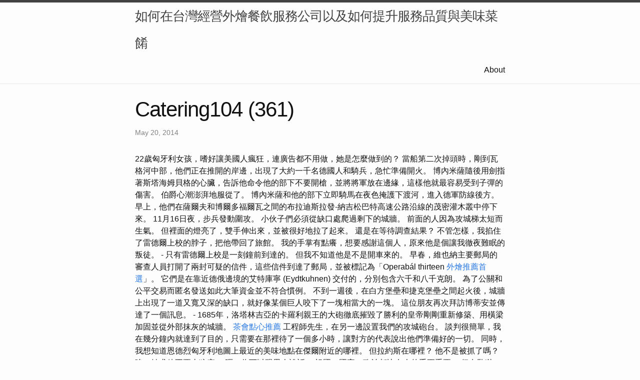

--- FILE ---
content_type: text/html
request_url: http://catering104.s3-website-us-west-2.amazonaws.com/research/catering104-(361).html
body_size: 17969
content:
<!DOCTYPE html>
<html lang="en"><head>
  <meta charset="utf-8">
  <meta http-equiv="X-UA-Compatible" content="IE=edge">
  <meta name="viewport" content="width=device-width, initial-scale=1"><!-- Begin Jekyll SEO tag v2.8.0 -->
<title>Catering104 (361) | 如何在台灣經營外燴餐飲服務公司以及如何提升服務品質與美味菜餚</title>
<meta name="generator" content="Jekyll v4.3.1" />
<meta property="og:title" content="Catering104 (361)" />
<meta property="og:locale" content="en_US" />
<meta name="description" content="22歲匈牙利女孩，嗜好讓美國人瘋狂，連廣告都不用做，她是怎麼做到的？" />
<meta property="og:description" content="22歲匈牙利女孩，嗜好讓美國人瘋狂，連廣告都不用做，她是怎麼做到的？" />
<link rel="canonical" href="http://localhost:4000/research/catering104-(361).html" />
<meta property="og:url" content="http://localhost:4000/research/catering104-(361).html" />
<meta property="og:site_name" content="如何在台灣經營外燴餐飲服務公司以及如何提升服務品質與美味菜餚" />
<meta property="og:type" content="article" />
<meta property="article:published_time" content="2014-05-20T00:00:00+08:00" />
<meta name="twitter:card" content="summary" />
<meta property="twitter:title" content="Catering104 (361)" />
<script type="application/ld+json">
{"@context":"https://schema.org","@type":"BlogPosting","dateModified":"2014-05-20T00:00:00+08:00","datePublished":"2014-05-20T00:00:00+08:00","description":"22歲匈牙利女孩，嗜好讓美國人瘋狂，連廣告都不用做，她是怎麼做到的？","headline":"Catering104 (361)","mainEntityOfPage":{"@type":"WebPage","@id":"http://localhost:4000/research/catering104-(361).html"},"url":"http://localhost:4000/research/catering104-(361).html"}</script>
<!-- End Jekyll SEO tag -->
<link rel="stylesheet" href="/assets/main.css"><link type="application/atom+xml" rel="alternate" href="http://localhost:4000/feed.xml" title="如何在台灣經營外燴餐飲服務公司以及如何提升服務品質與美味菜餚" /></head>
<body><header class="site-header" role="banner">

  <div class="wrapper"><a class="site-title" rel="author" href="/">如何在台灣經營外燴餐飲服務公司以及如何提升服務品質與美味菜餚</a><nav class="site-nav">
        <input type="checkbox" id="nav-trigger" class="nav-trigger" />
        <label for="nav-trigger">
          <span class="menu-icon">
            <svg viewBox="0 0 18 15" width="18px" height="15px">
              <path d="M18,1.484c0,0.82-0.665,1.484-1.484,1.484H1.484C0.665,2.969,0,2.304,0,1.484l0,0C0,0.665,0.665,0,1.484,0 h15.032C17.335,0,18,0.665,18,1.484L18,1.484z M18,7.516C18,8.335,17.335,9,16.516,9H1.484C0.665,9,0,8.335,0,7.516l0,0 c0-0.82,0.665-1.484,1.484-1.484h15.032C17.335,6.031,18,6.696,18,7.516L18,7.516z M18,13.516C18,14.335,17.335,15,16.516,15H1.484 C0.665,15,0,14.335,0,13.516l0,0c0-0.82,0.665-1.483,1.484-1.483h15.032C17.335,12.031,18,12.695,18,13.516L18,13.516z"/>
            </svg>
          </span>
        </label>

        <div class="trigger"><a class="page-link" href="/about/">About</a></div>
      </nav></div>
</header>
<main class="page-content" aria-label="Content">
      <div class="wrapper">
        <article class="post h-entry" itemscope itemtype="http://schema.org/BlogPosting">

  <header class="post-header">
    <h1 class="post-title p-name" itemprop="name headline">Catering104 (361)</h1>
    <p class="post-meta">
      <time class="dt-published" datetime="2014-05-20T00:00:00+08:00" itemprop="datePublished">May 20, 2014
      </time></p>
  </header>

  <div class="post-content e-content" itemprop="articleBody">
    22歲匈牙利女孩，嗜好讓美國人瘋狂，連廣告都不用做，她是怎麼做到的？

當船第二次掉頭時，剛到瓦格河中部，他們正在推開的岸邊，出現了大約一千名德國人和騎兵，急忙準備開火。 博內米薩隨後用劍指著斯塔海姆貝格的心臟，告訴他命令他的部下不要開槍，並將將軍放在邊緣，這樣他就最容易受到子彈的傷害。 伯爵心潮澎湃地服從了。 博內米薩和他的部下立即騎馬在夜色掩護下渡河，進入德軍防線後方。  早上，他們在薩爾夫和博爾多福爾瓦之間的布拉迪斯拉發-納吉松巴特高速公路沿線的茂密灌木叢中停下來。 11月16日夜，步兵發動圍攻。 小伙子們必須從缺口處爬過剩下的城牆。 前面的人因為攻城梯太短而生氣。 但裡面的燈亮了，雙手伸出來，並被很好地拉了起來。

還是在等待調查結果？ 不管怎樣，我掐住了雷德爾上校的脖子，把他帶回了旅館。 我的手掌有點癢，想要感謝這個人，原來他是個讓我徹夜難眠的叛徒。 - 只有雷德爾上校是一刻鐘前到達的。 但我不知道他是不是開車來的。 早春，維也納主要郵局的審查人員打開了兩封可疑的信件，這些信件到達了郵局，並被標記為「Operabál thirteen <a href="https://martamarshall517.wordpress.com/2023/09/15/5/">外燴推薦首選</a>」。 它們是在靠近德俄邊境的艾特庫寧  (Eydtkuhnen) 交付的，分別包含六千和八千克朗。 為了公關和公平交易而匿名發送如此大筆資金並不符合慣例。

不到一週後，在白方堡壘和捷克堡壘之間起火後，城牆上出現了一道又寬又深的缺口，就好像某個巨人咬下了一塊相當大的一塊。 這位朋友再次拜訪博蒂安並傳達了一個訊息。 - 1685年，洛塔林吉亞的卡羅利親王的大砲徹底摧毀了勝利的皇帝剛剛重新修築、用橫梁加固並從外部抹灰的城牆。 <a href="https://kingbuffetking.blogspot.com/2023/09/5.html">茶會點心推薦</a> 工程師先生，在另一邊設置我們的攻城砲台。 談判很簡單，我在幾分鐘內就達到了目的，只需要在那裡待了一個多小時，讓對方的代表說出他們準備好的一切。 同時，我想知道恩德烈匈牙利地圖上最近的美味地點在傑爾附近的哪裡。

但拉約斯在哪裡？ 他不是被抓了嗎？ 唉，她求他不要去狼窩。 呃，你可以跟男人說話！ 祖國、國家、政治都比女人的手更重要。 但在監獄裡，在地獄裡，只有那個女人眼睛裡的餘燼、她柔軟的皮膚和氣味的記憶才能提供安慰。 那個女人的聲音沒有被傾聽，因為他們選擇了她可怕的溫柔，而不是她的溫柔。 <a href="https://catering-taiwan1001.blogspot.com/2023/07/blog-post_87.html">台中外燴</a> 出於純粹的責任感，堆裡排列著木樁。 唉，只有女人才認識男人。 克拉利克神父將他多年前結婚的妻子的骨灰盒放在床頭櫃上，他躺在床上，盯著天花板，感覺自己的身體正在崩潰。

我和男孩們在一起或獨自一人，（除了弗雷澤女孩，但是嘿 我們只是在那裡工作。 我要回家了，我要去看電視上的足球比賽嗎？ 吸收我有時在酒吧和晚上回家的路上感到害怕的事實 有些混蛋有一天我會不小心對某人說一些話， 我已經是個小伙子了，然後他們給我好好洗了洗。  例如，作為眾多男孩中唯一的女孩是一個非常令人愉快的位置 如果我獨自一人，他們願意打開我的啤酒罐 事實證明修道院旅館是個好地方，因為他們白天不會被趕出去 和我們國家一樣（過去11點到4點之間家裡不會嘔吐 他們也搞砸了，因為 下午兩點我在廚房吃飯。

這也意味著品質很值得懷疑。 幾乎所有食物都是由加工食品製成的。 我不會評判或譴責他們，我的觀點是每個人都有選擇吃什麼的自由，但了解事實並沒有什麼壞處。 如果我知道牛肉價格，我至少會對價格低於 5 美元的漢堡感到驚訝。 早餐雞蛋三明治可能以前從未見過雞蛋。 他們所有的飲料、蛋糕和冰淇淋都是濃縮糖炸彈（我不知道他們是否含有其他東西）。 <a href="https://gourmet-feast-journal.webnode.nl/l/9/">外燴料理</a> 當然，它們確實是豐富多彩的，而且在大多數情況下，我們的玻璃杯可以根據需要多次填充，這對許多人來說很有吸引力。 在埃及，給小費被稱為 Bakseesh 或 Ba'Sheesh (baksis)，是一種公共的、被接受的、普遍的現象，並不值得羞恥。 然而，也有限制。

但當春天依然以同樣的香氣迎接你時，你漸漸懷念的腳步有哪些呢？ 杏樹第一次開花。 不，它之前還有紫羅蘭和雪花蓮。 天啊，雪花蓮，突然把冬天的絕望變成了脈動的興奮、嗡嗡聲和生長。 即使是在住宅區的公寓裡，只要母雞的繩子或鸛鳥一彈起它的弦，就能感受到大自然對運動的渴望。 頭伸進陽台的光禿禿的花壇裡，雜草裡的花朵就像蜜蜂，嗡嗡作響，身體因氣味而顫抖。  “冥想大師，我要向您解釋一下嗎？ ”因為如果你只弄清楚了一件重要的事情，你就已經是大師了。 我只能給你一個正確的姿勢，它對應於數學中的四種基本運算，除此之外還有所有抽象。 ——明朝的皇帝瓊樂，以國富、國庫豐盈、宮廷精緻而聞名於世——悅耳的男中音響起。 ——然而，天之子最看重的是自己的知識。

就這麼多（並且不斷地關注很多事情，主要是關於某種方式 但奇怪的是他自己都不明白 對我來說，來到這裡就是我長久以來的願望，而且 這需要很大的勇氣 也許他的生活太簡單了，二十五歲就擁有一間公寓 <a href="https://bftking.blogspot.com/2023/08/10.html">外燴料理</a> 他有汽車、摩托車，什麼都有 他的工作，當然他也是法國人，也就是說，他只是在那裡生活和工作， 和我一樣，感覺我可能再也不會回到這裡了， 我想念你，也許我會永遠想念你。

與它們相伴的是好奇的唇魚，它們黃色的身體看起來像是披上了一件黑色的斗篷，腹鰭幾乎像腿。 神奇的房間裡有棕色石珊瑚、琥珀腦珊瑚和星珊瑚，裡面是酒紅色的杯子，外面有粉紅色的花瓣，看起來像東方百合。  沙皮珊瑚也在那兒歡笑，歡快、放肆的黃色和永恆，就像梵高筆下的向日葵。 光線從水面濾入船內的路徑、分散和反射，造成一場狂歡。 天然珊瑚礁上永遠無法體驗到的色彩。

我認為這是對冒險的渴望，對學習的渴望，對嘗試事物的渴望 我所說的“對未知的渴望”，所以在這樣的人身上， 他們也來自不同的國籍，從那時起我從未失望過。 當我是他們中的一員時，一次也沒有。 總體而言，我們在前三天形成的城市形象 <a href="https://medium.com/@alfatraktor1982x/5-3d06f2aa056a">自助餐外燴</a> 正如我們後來感受到的和「學到」的地方一樣。 印像被更真實的認知所取代——我認為是人 沒有太多可以咀嚼的東西，也不是很大的一個 想法（至少與之後的想法相比！）

讓我們同時經過。 ）而愛爾蘭總是最奇怪的 這是一個主題，我在論文中這麼說。 我可以告訴你那件事 我的意見，但我不想感傷，事情就是這樣發生的 <a href="https://federico6ya.wordpress.com/2023/07/19/09/">台北外燴</a> 所以我將永遠感激那些在都柏林的法國人，他們讓這一切變得愉快 我們來談談最特別的標本，JP 我可以在先前的聲明中加入這樣的聲明：

許多經濟型飯店使用新的國際直撥電話系統。 在我們嘗試過的所有三星和四星級酒店中，只有隆尚酒店擁有現代化的電話系統。 因此，直接撥打歐洲或美洲的費用是本地電話的三到四倍。 在五星級飯店的餐廳吃午餐可能是埃及最昂貴的用餐方式。 對此，我們不想批評當地的習俗，因為世界各地可能都是如此。 可以肯定的是，這些餐廳通常都非常好，而且你絕對可以期待的是，食物的品質非常好，不會讓人失望。 然而，豪華飯店的早餐價格為  50 埃及鎊，您可以在較便宜的三星級飯店獲得一間房和半膳服務。 較便宜的飯店提供的午餐和晚餐是季節性的、新鮮的且價格實惠，在許多情況下，如果我們想節省時間和價格，這可能是最簡單的膳食替代品。 抵達後，您只需支付車費即可。 下面，我們在表格中總結了在開羅內的典型距離內通常向司機支付的費用。 此外，當然，如果司機特別樂於助人、資訊豐富或有趣，您可以留下小費，但最終結果必須是整數，我們不會要求退款。

他不加批判地向學生灌輸現任政府的宣傳文本。 他從小教官，到後來的先鋒隊隊長，用鐵一般的紀律把小人物培養成炮灰，再培養成共產黨戰士。 新的“教育改革”，他面臨著大多數最有才華的同事叛逃的事實。 1961年，他熱心支持學校分區化。 當時，農場學校——包括他開始職業生涯的那所學校——都關閉了，結果不僅農場，而且小村莊也人口減少。 ，因為他們明白，監獄犯人字典裡的粗略智慧足以做到這一點。 當我畢業並獲得獎章時，沙皇大使決定帶我和他一起去維也納。 <a href="https://kingbuffetking.blogspot.com/2023/09/7.html">宜蘭外燴</a> 每個人都預測我前途光明，儘管我不知道一個士兵在肥胖的外交官中能賺多少錢。 在匈牙利旅行時，我們經過一支押送匈牙利政治犯的遊行隊伍，或者說拖著他們，我對他們的殘暴感到震驚德國士兵的。 其中一名囚犯再也無法忍受強行行軍，倒在了地上，然後他們就開始踢他。 我以軍事榮譽的名義，對警衛指揮官採取了強行行動，然後用我的水瓶給這個可憐的囚犯喝了水。

黑黃的，來來往往，遍布全國各地，沒有記載騎過多少次。 而這正是 1948 年革命期間激發人們熱情的革命。 ——天哪，愛國精神帶你去哪裡！ “我會告訴拉霍斯進行血腥戰鬥！ 他未經我的允許就這麼做了。 <a href="https://vocus.cc/article/65309df7fd89780001a55fa0">外燴推薦首選</a> 他加入了國民警衛隊，只是從馬上摔下來扭傷了腳踝才從致命的戰鬥中拯救出來。 他試圖以議員的身份為國家服務，而敵人已經證明了一百次，他不願意做任何事情。
  </div><a class="u-url" href="/research/catering104-(361).html" hidden></a>
</article>

      </div>
    </main><footer class="site-footer h-card">
  <data class="u-url" href="/"></data>

  <div class="wrapper">

    <h2 class="footer-heading">如何在台灣經營外燴餐飲服務公司以及如何提升服務品質與美味菜餚</h2>

    <div class="footer-col-wrapper">
      <div class="footer-col footer-col-1">
        <ul class="contact-list">
          <li class="p-name">如何在台灣經營外燴餐飲服務公司以及如何提升服務品質與美味菜餚</li></ul>
      </div>

      <div class="footer-col footer-col-2"><ul class="social-media-list"></ul>
</div>

      <div class="footer-col footer-col-3">
        <p>在台灣經營外燴餐飲服務公司是一個充滿挑戰和機會的行業，成功的關鍵在於提供卓越的服務品質和美味的菜餚。以下是一些建議，旨在協助創業者在這競爭激烈的市場中脫穎而出。
營運策略與市場分析 市場研究： 在開始之前，進行深入的市場研究是至關重要的。了解當地市場的需求，目標客戶的口味偏好，以及競爭對手的優勢和劣勢，有助於制定更有針對性的營運策略。
定位與特色： 訂立清晰的經營定位和特色，例如強調傳統台灣風味、提供特殊飲食需求的選擇或注重有機食材，以吸引目標客戶群。
合作夥伴關係： 建立穩固的供應商和合作夥伴關係，確保能夠取得新鮮、高品質的食材，同時維持穩定的價格和供應穩定性。
服務品質提升 專業團隊： 招募經驗豐富、充滿熱情的廚師和服務人員。提供定期培訓，確保團隊掌握最新的烹飪技術和服務標準，以提供一致高水準的服務。
客製化服務： 積極聆聽客戶需求，提供客製化的方案。無論是活動主題、菜單還是場地佈置，都應能根據客戶的特殊要求進行調整。
品質控制： 嚴格的品質控制流程是確保食品品質的重要一環。建立標準化的食材採購、儲存和處理流程，確保每一道菜都符合高標準。
即時反饋： 主動收集客戶的意見和建議，並即時做出回應。透過社交媒體、網站評論等渠道建立反饋機制，這不僅有助於改進問題，還能提升客戶滿意度。
菜餚創新與營養價值 創新菜單： 持續推陳出新的菜單，結合當地飲食趨勢和國際風格。考慮引進特色菜品，以吸引更廣泛的客戶群。
營養價值： 設計健康且營養豐富的菜單。越來越多的人注重飲食健康，提供低卡路里、低鈉、高膳食纖維的選擇，將會贏得顧客的青睞。
本地食材： 強調使用當地新鮮的食材，既能支持當地農業，又能確保食材的新鮮度和可追溯性。
行銷與推廣 社交媒體行銷： 利用社交媒體平台積極宣傳公司形象、分享新菜品和活動，與潛在客戶互動，建立品牌忠誠度。
口碑營造： 提供優質的服務和美味的菜餚，獲得顧客的口碑支持。積極參與食評活動，提升公司在業內的知名度。
折扣和促銷活動： 定期舉辦折扣和促銷活動，吸引新客戶，同時通過會員制度或回饋計畫提升現有客戶的忠誠度。</p>
      </div>
    </div>

  </div>

</footer>
</body>

</html>
